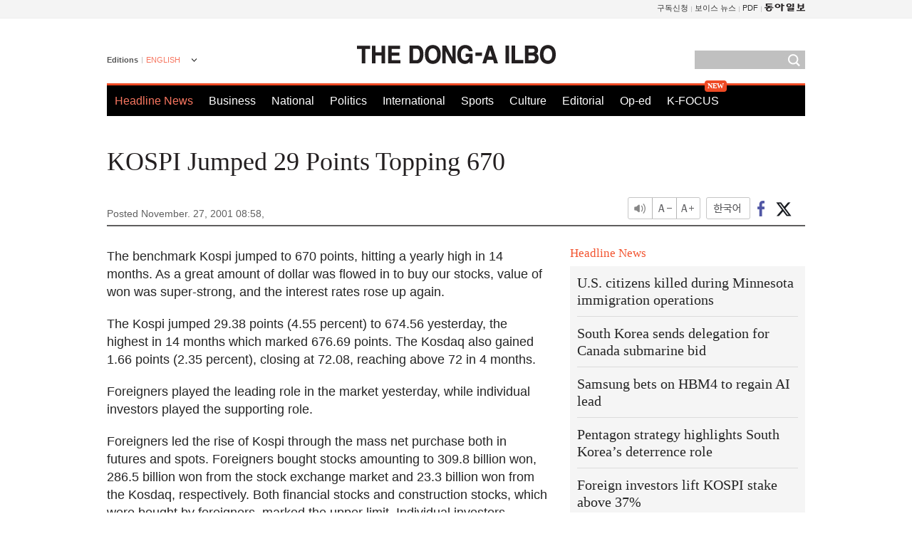

--- FILE ---
content_type: text/html; charset=utf-8
request_url: https://www.google.com/recaptcha/api2/aframe
body_size: 270
content:
<!DOCTYPE HTML><html><head><meta http-equiv="content-type" content="text/html; charset=UTF-8"></head><body><script nonce="ESClJZMrxW2W8zAUHBbJUg">/** Anti-fraud and anti-abuse applications only. See google.com/recaptcha */ try{var clients={'sodar':'https://pagead2.googlesyndication.com/pagead/sodar?'};window.addEventListener("message",function(a){try{if(a.source===window.parent){var b=JSON.parse(a.data);var c=clients[b['id']];if(c){var d=document.createElement('img');d.src=c+b['params']+'&rc='+(localStorage.getItem("rc::a")?sessionStorage.getItem("rc::b"):"");window.document.body.appendChild(d);sessionStorage.setItem("rc::e",parseInt(sessionStorage.getItem("rc::e")||0)+1);localStorage.setItem("rc::h",'1769533799355');}}}catch(b){}});window.parent.postMessage("_grecaptcha_ready", "*");}catch(b){}</script></body></html>

--- FILE ---
content_type: application/javascript; charset=utf-8
request_url: https://fundingchoicesmessages.google.com/f/AGSKWxVxcewn0BRjKPlyfwrQ0OYpyfq7NJ60AUrVNH5T4Fm_6dxj26mZOlPVGPwHBuwhzsDUBWEWDj1X6apzOEAhh1JpVRVmWSlA4fA2OE0XJTZe2IqzuCSvkCbf1jTa0WFpOPi5pH2BQ3m_Zd4Il1IwScLQFn8D11vX4VEKyiuymPk0ZIO99iHfgmlJuzp1/_/adblock26./common/ad_/bundle/ads./deliver.nmi?=%22/ad_campaign%22])
body_size: -1286
content:
window['624c5fe0-28d7-4cb7-9590-4ec2af88f08d'] = true;